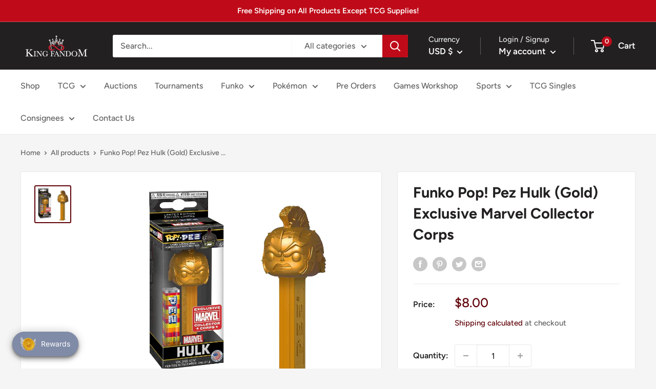

--- FILE ---
content_type: text/javascript; charset=utf-8
request_url: https://kingfandom.com/products/funko-pop-pez-hulk-gold-exclusive-marvel-collector-corps.js
body_size: 71
content:
{"id":8173499285750,"title":"Funko Pop! Pez Hulk (Gold) Exclusive Marvel Collector Corps","handle":"funko-pop-pez-hulk-gold-exclusive-marvel-collector-corps","description":"\u003cp\u003eFunko Pop! Pez Hulk (Gold) Exclusive Marvel Collector Corps\u003c\/p\u003e","published_at":"2024-11-29T19:16:12-08:00","created_at":"2023-09-13T20:44:51-07:00","vendor":"King Fandom","type":"funko","tags":["Funko","Marvel","Pez"],"price":800,"price_min":800,"price_max":800,"available":false,"price_varies":false,"compare_at_price":null,"compare_at_price_min":0,"compare_at_price_max":0,"compare_at_price_varies":false,"variants":[{"id":45413544788214,"title":"Default Title","option1":"Default Title","option2":null,"option3":null,"sku":"889698369077","requires_shipping":true,"taxable":true,"featured_image":null,"available":false,"name":"Funko Pop! Pez Hulk (Gold) Exclusive Marvel Collector Corps","public_title":null,"options":["Default Title"],"price":800,"weight":142,"compare_at_price":null,"inventory_management":"shopify","barcode":"889698369077","requires_selling_plan":false,"selling_plan_allocations":[]}],"images":["\/\/cdn.shopify.com\/s\/files\/1\/0568\/9360\/4009\/files\/Screenshot2023-09-13204350.png?v=1694663096"],"featured_image":"\/\/cdn.shopify.com\/s\/files\/1\/0568\/9360\/4009\/files\/Screenshot2023-09-13204350.png?v=1694663096","options":[{"name":"Title","position":1,"values":["Default Title"]}],"url":"\/products\/funko-pop-pez-hulk-gold-exclusive-marvel-collector-corps","media":[{"alt":null,"id":31929549717750,"position":1,"preview_image":{"aspect_ratio":0.964,"height":388,"width":374,"src":"https:\/\/cdn.shopify.com\/s\/files\/1\/0568\/9360\/4009\/files\/Screenshot2023-09-13204350.png?v=1694663096"},"aspect_ratio":0.964,"height":388,"media_type":"image","src":"https:\/\/cdn.shopify.com\/s\/files\/1\/0568\/9360\/4009\/files\/Screenshot2023-09-13204350.png?v=1694663096","width":374}],"requires_selling_plan":false,"selling_plan_groups":[]}